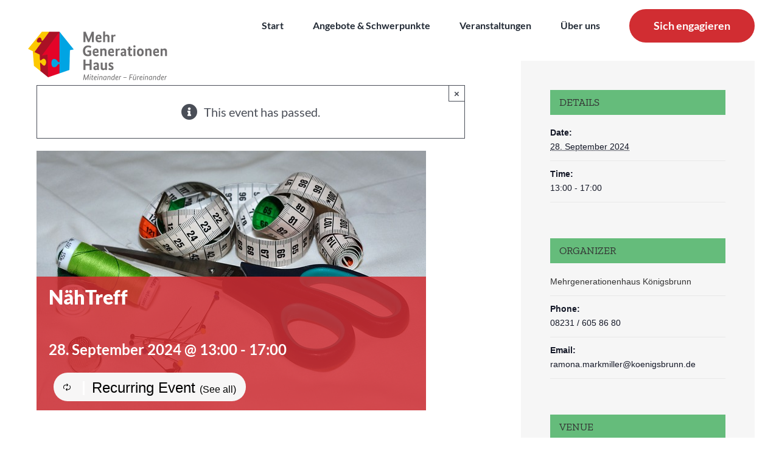

--- FILE ---
content_type: text/html; charset=UTF-8
request_url: https://mehrgenerationenhaus-koenigsbrunn.de/event/naehtreff/2024-09-28/
body_size: 17160
content:
<!DOCTYPE html>
<html class="avada-html-layout-wide avada-html-header-position-top avada-header-color-not-opaque" lang="de" prefix="og: http://ogp.me/ns# fb: http://ogp.me/ns/fb#">
<head>
	<meta http-equiv="X-UA-Compatible" content="IE=edge" />
	<meta http-equiv="Content-Type" content="text/html; charset=utf-8"/>
	<meta name="viewport" content="width=device-width, initial-scale=1" />
	<title>NähTreff &#8211; Mehrgenerationenhaus Königsbrunn</title>
<link rel='stylesheet' id='tribe-events-views-v2-bootstrap-datepicker-styles-css' href='https://mehrgenerationenhaus-koenigsbrunn.de/wp-content/plugins/the-events-calendar/vendor/bootstrap-datepicker/css/bootstrap-datepicker.standalone.min.css?ver=5.14.1' type='text/css' media='all' />
<link rel='stylesheet' id='tec-variables-skeleton-css' href='https://mehrgenerationenhaus-koenigsbrunn.de/wp-content/plugins/the-events-calendar/common/src/resources/css/variables-skeleton.min.css?ver=4.14.16' type='text/css' media='all' />
<link rel='stylesheet' id='tribe-common-skeleton-style-css' href='https://mehrgenerationenhaus-koenigsbrunn.de/wp-content/plugins/the-events-calendar/common/src/resources/css/common-skeleton.min.css?ver=4.14.16' type='text/css' media='all' />
<link rel='stylesheet' id='tribe-tooltipster-css-css' href='https://mehrgenerationenhaus-koenigsbrunn.de/wp-content/plugins/the-events-calendar/common/vendor/tooltipster/tooltipster.bundle.min.css?ver=4.14.16' type='text/css' media='all' />
<link rel='stylesheet' id='tribe-events-views-v2-skeleton-css' href='https://mehrgenerationenhaus-koenigsbrunn.de/wp-content/plugins/the-events-calendar/src/resources/css/views-skeleton.min.css?ver=5.14.1' type='text/css' media='all' />
<link rel='stylesheet' id='tec-variables-full-css' href='https://mehrgenerationenhaus-koenigsbrunn.de/wp-content/plugins/the-events-calendar/common/src/resources/css/variables-full.min.css?ver=4.14.16' type='text/css' media='all' />
<link rel='stylesheet' id='tribe-common-full-style-css' href='https://mehrgenerationenhaus-koenigsbrunn.de/wp-content/plugins/the-events-calendar/common/src/resources/css/common-full.min.css?ver=4.14.16' type='text/css' media='all' />
<link rel='stylesheet' id='tribe-events-views-v2-full-css' href='https://mehrgenerationenhaus-koenigsbrunn.de/wp-content/plugins/the-events-calendar/src/resources/css/views-full.min.css?ver=5.14.1' type='text/css' media='all' />
<meta name='robots' content='max-image-preview:large' />
<link rel="alternate" type="application/rss+xml" title="Mehrgenerationenhaus Königsbrunn &raquo; Feed" href="https://mehrgenerationenhaus-koenigsbrunn.de/feed/" />
<link rel="alternate" type="application/rss+xml" title="Mehrgenerationenhaus Königsbrunn &raquo; Kommentar-Feed" href="https://mehrgenerationenhaus-koenigsbrunn.de/comments/feed/" />
<link rel="alternate" type="text/calendar" title="Mehrgenerationenhaus Königsbrunn &raquo; iCal Feed" href="https://mehrgenerationenhaus-koenigsbrunn.de/events/?ical=1" />
		
		
		
		
		
		<link rel="alternate" type="application/rss+xml" title="Mehrgenerationenhaus Königsbrunn &raquo; NähTreff-Kommentar-Feed" href="https://mehrgenerationenhaus-koenigsbrunn.de/event/naehtreff/2024-09-28/feed/" />
<link rel="alternate" title="oEmbed (JSON)" type="application/json+oembed" href="https://mehrgenerationenhaus-koenigsbrunn.de/wp-json/oembed/1.0/embed?url=https%3A%2F%2Fmehrgenerationenhaus-koenigsbrunn.de%2Fevent%2Fnaehtreff%2F2024-09-28%2F" />
<link rel="alternate" title="oEmbed (XML)" type="text/xml+oembed" href="https://mehrgenerationenhaus-koenigsbrunn.de/wp-json/oembed/1.0/embed?url=https%3A%2F%2Fmehrgenerationenhaus-koenigsbrunn.de%2Fevent%2Fnaehtreff%2F2024-09-28%2F&#038;format=xml" />

		<meta property="og:title" content="NähTreff"/>
		<meta property="og:type" content="article"/>
		<meta property="og:url" content="https://mehrgenerationenhaus-koenigsbrunn.de/event/naehtreff/2024-09-28/"/>
		<meta property="og:site_name" content="Mehrgenerationenhaus Königsbrunn"/>
		<meta property="og:description" content="Jeden Samstag von 13 bis 17 Uhr treffen sich Nähbegeisterte, um gemeinsam an verschiedenen Projekten zu arbeiten. Egal ob mit langjähriger Erfahrung an der Nähmaschine oder zum Schnuppern, egal ob alt oder jung - alle sind bei unserem NähTreff herzlich willkommen.

Bei regelmäßiger Teilnahme: 2 Euro pro Termin in die Kasse.

Wer in die WhatsApp-Gruppe des NähTreffs"/>

									<meta property="og:image" content="https://mehrgenerationenhaus-koenigsbrunn.de/wp-content/uploads/2023/06/scissors-g93161d953_640.jpg"/>
							<style id='wp-img-auto-sizes-contain-inline-css' type='text/css'>
img:is([sizes=auto i],[sizes^="auto," i]){contain-intrinsic-size:3000px 1500px}
/*# sourceURL=wp-img-auto-sizes-contain-inline-css */
</style>
<link rel='stylesheet' id='tribe-events-full-pro-calendar-style-css' href='https://mehrgenerationenhaus-koenigsbrunn.de/wp-content/plugins/events-calendar-pro/src/resources/css/tribe-events-pro-full.min.css?ver=5.13.1' type='text/css' media='all' />
<link rel='stylesheet' id='tribe-events-calendar-pro-style-css' href='https://mehrgenerationenhaus-koenigsbrunn.de/wp-content/plugins/events-calendar-pro/src/resources/css/tribe-events-pro-theme.min.css?ver=5.13.1' type='text/css' media='all' />
<link rel='stylesheet' id='tribe-events-calendar-full-pro-mobile-style-css' href='https://mehrgenerationenhaus-koenigsbrunn.de/wp-content/plugins/events-calendar-pro/src/resources/css/tribe-events-pro-full-mobile.min.css?ver=5.13.1' type='text/css' media='only screen and (max-width: 768px)' />
<link rel='stylesheet' id='tribe-events-calendar-pro-mobile-style-css' href='https://mehrgenerationenhaus-koenigsbrunn.de/wp-content/plugins/events-calendar-pro/src/resources/css/tribe-events-pro-theme-mobile.min.css?ver=5.13.1' type='text/css' media='only screen and (max-width: 768px)' />
<link rel='stylesheet' id='tribe-events-pro-mini-calendar-block-styles-css' href='https://mehrgenerationenhaus-koenigsbrunn.de/wp-content/plugins/events-calendar-pro/src/resources/css/tribe-events-pro-mini-calendar-block.min.css?ver=5.13.1' type='text/css' media='all' />
<style id='wp-emoji-styles-inline-css' type='text/css'>

	img.wp-smiley, img.emoji {
		display: inline !important;
		border: none !important;
		box-shadow: none !important;
		height: 1em !important;
		width: 1em !important;
		margin: 0 0.07em !important;
		vertical-align: -0.1em !important;
		background: none !important;
		padding: 0 !important;
	}
/*# sourceURL=wp-emoji-styles-inline-css */
</style>
<link rel='stylesheet' id='wp-block-library-css' href='https://mehrgenerationenhaus-koenigsbrunn.de/wp-includes/css/dist/block-library/style.min.css?ver=6.9' type='text/css' media='all' />
<style id='wp-block-heading-inline-css' type='text/css'>
h1:where(.wp-block-heading).has-background,h2:where(.wp-block-heading).has-background,h3:where(.wp-block-heading).has-background,h4:where(.wp-block-heading).has-background,h5:where(.wp-block-heading).has-background,h6:where(.wp-block-heading).has-background{padding:1.25em 2.375em}h1.has-text-align-left[style*=writing-mode]:where([style*=vertical-lr]),h1.has-text-align-right[style*=writing-mode]:where([style*=vertical-rl]),h2.has-text-align-left[style*=writing-mode]:where([style*=vertical-lr]),h2.has-text-align-right[style*=writing-mode]:where([style*=vertical-rl]),h3.has-text-align-left[style*=writing-mode]:where([style*=vertical-lr]),h3.has-text-align-right[style*=writing-mode]:where([style*=vertical-rl]),h4.has-text-align-left[style*=writing-mode]:where([style*=vertical-lr]),h4.has-text-align-right[style*=writing-mode]:where([style*=vertical-rl]),h5.has-text-align-left[style*=writing-mode]:where([style*=vertical-lr]),h5.has-text-align-right[style*=writing-mode]:where([style*=vertical-rl]),h6.has-text-align-left[style*=writing-mode]:where([style*=vertical-lr]),h6.has-text-align-right[style*=writing-mode]:where([style*=vertical-rl]){rotate:180deg}
/*# sourceURL=https://mehrgenerationenhaus-koenigsbrunn.de/wp-includes/blocks/heading/style.min.css */
</style>
<style id='wp-block-image-inline-css' type='text/css'>
.wp-block-image>a,.wp-block-image>figure>a{display:inline-block}.wp-block-image img{box-sizing:border-box;height:auto;max-width:100%;vertical-align:bottom}@media not (prefers-reduced-motion){.wp-block-image img.hide{visibility:hidden}.wp-block-image img.show{animation:show-content-image .4s}}.wp-block-image[style*=border-radius] img,.wp-block-image[style*=border-radius]>a{border-radius:inherit}.wp-block-image.has-custom-border img{box-sizing:border-box}.wp-block-image.aligncenter{text-align:center}.wp-block-image.alignfull>a,.wp-block-image.alignwide>a{width:100%}.wp-block-image.alignfull img,.wp-block-image.alignwide img{height:auto;width:100%}.wp-block-image .aligncenter,.wp-block-image .alignleft,.wp-block-image .alignright,.wp-block-image.aligncenter,.wp-block-image.alignleft,.wp-block-image.alignright{display:table}.wp-block-image .aligncenter>figcaption,.wp-block-image .alignleft>figcaption,.wp-block-image .alignright>figcaption,.wp-block-image.aligncenter>figcaption,.wp-block-image.alignleft>figcaption,.wp-block-image.alignright>figcaption{caption-side:bottom;display:table-caption}.wp-block-image .alignleft{float:left;margin:.5em 1em .5em 0}.wp-block-image .alignright{float:right;margin:.5em 0 .5em 1em}.wp-block-image .aligncenter{margin-left:auto;margin-right:auto}.wp-block-image :where(figcaption){margin-bottom:1em;margin-top:.5em}.wp-block-image.is-style-circle-mask img{border-radius:9999px}@supports ((-webkit-mask-image:none) or (mask-image:none)) or (-webkit-mask-image:none){.wp-block-image.is-style-circle-mask img{border-radius:0;-webkit-mask-image:url('data:image/svg+xml;utf8,<svg viewBox="0 0 100 100" xmlns="http://www.w3.org/2000/svg"><circle cx="50" cy="50" r="50"/></svg>');mask-image:url('data:image/svg+xml;utf8,<svg viewBox="0 0 100 100" xmlns="http://www.w3.org/2000/svg"><circle cx="50" cy="50" r="50"/></svg>');mask-mode:alpha;-webkit-mask-position:center;mask-position:center;-webkit-mask-repeat:no-repeat;mask-repeat:no-repeat;-webkit-mask-size:contain;mask-size:contain}}:root :where(.wp-block-image.is-style-rounded img,.wp-block-image .is-style-rounded img){border-radius:9999px}.wp-block-image figure{margin:0}.wp-lightbox-container{display:flex;flex-direction:column;position:relative}.wp-lightbox-container img{cursor:zoom-in}.wp-lightbox-container img:hover+button{opacity:1}.wp-lightbox-container button{align-items:center;backdrop-filter:blur(16px) saturate(180%);background-color:#5a5a5a40;border:none;border-radius:4px;cursor:zoom-in;display:flex;height:20px;justify-content:center;opacity:0;padding:0;position:absolute;right:16px;text-align:center;top:16px;width:20px;z-index:100}@media not (prefers-reduced-motion){.wp-lightbox-container button{transition:opacity .2s ease}}.wp-lightbox-container button:focus-visible{outline:3px auto #5a5a5a40;outline:3px auto -webkit-focus-ring-color;outline-offset:3px}.wp-lightbox-container button:hover{cursor:pointer;opacity:1}.wp-lightbox-container button:focus{opacity:1}.wp-lightbox-container button:focus,.wp-lightbox-container button:hover,.wp-lightbox-container button:not(:hover):not(:active):not(.has-background){background-color:#5a5a5a40;border:none}.wp-lightbox-overlay{box-sizing:border-box;cursor:zoom-out;height:100vh;left:0;overflow:hidden;position:fixed;top:0;visibility:hidden;width:100%;z-index:100000}.wp-lightbox-overlay .close-button{align-items:center;cursor:pointer;display:flex;justify-content:center;min-height:40px;min-width:40px;padding:0;position:absolute;right:calc(env(safe-area-inset-right) + 16px);top:calc(env(safe-area-inset-top) + 16px);z-index:5000000}.wp-lightbox-overlay .close-button:focus,.wp-lightbox-overlay .close-button:hover,.wp-lightbox-overlay .close-button:not(:hover):not(:active):not(.has-background){background:none;border:none}.wp-lightbox-overlay .lightbox-image-container{height:var(--wp--lightbox-container-height);left:50%;overflow:hidden;position:absolute;top:50%;transform:translate(-50%,-50%);transform-origin:top left;width:var(--wp--lightbox-container-width);z-index:9999999999}.wp-lightbox-overlay .wp-block-image{align-items:center;box-sizing:border-box;display:flex;height:100%;justify-content:center;margin:0;position:relative;transform-origin:0 0;width:100%;z-index:3000000}.wp-lightbox-overlay .wp-block-image img{height:var(--wp--lightbox-image-height);min-height:var(--wp--lightbox-image-height);min-width:var(--wp--lightbox-image-width);width:var(--wp--lightbox-image-width)}.wp-lightbox-overlay .wp-block-image figcaption{display:none}.wp-lightbox-overlay button{background:none;border:none}.wp-lightbox-overlay .scrim{background-color:#fff;height:100%;opacity:.9;position:absolute;width:100%;z-index:2000000}.wp-lightbox-overlay.active{visibility:visible}@media not (prefers-reduced-motion){.wp-lightbox-overlay.active{animation:turn-on-visibility .25s both}.wp-lightbox-overlay.active img{animation:turn-on-visibility .35s both}.wp-lightbox-overlay.show-closing-animation:not(.active){animation:turn-off-visibility .35s both}.wp-lightbox-overlay.show-closing-animation:not(.active) img{animation:turn-off-visibility .25s both}.wp-lightbox-overlay.zoom.active{animation:none;opacity:1;visibility:visible}.wp-lightbox-overlay.zoom.active .lightbox-image-container{animation:lightbox-zoom-in .4s}.wp-lightbox-overlay.zoom.active .lightbox-image-container img{animation:none}.wp-lightbox-overlay.zoom.active .scrim{animation:turn-on-visibility .4s forwards}.wp-lightbox-overlay.zoom.show-closing-animation:not(.active){animation:none}.wp-lightbox-overlay.zoom.show-closing-animation:not(.active) .lightbox-image-container{animation:lightbox-zoom-out .4s}.wp-lightbox-overlay.zoom.show-closing-animation:not(.active) .lightbox-image-container img{animation:none}.wp-lightbox-overlay.zoom.show-closing-animation:not(.active) .scrim{animation:turn-off-visibility .4s forwards}}@keyframes show-content-image{0%{visibility:hidden}99%{visibility:hidden}to{visibility:visible}}@keyframes turn-on-visibility{0%{opacity:0}to{opacity:1}}@keyframes turn-off-visibility{0%{opacity:1;visibility:visible}99%{opacity:0;visibility:visible}to{opacity:0;visibility:hidden}}@keyframes lightbox-zoom-in{0%{transform:translate(calc((-100vw + var(--wp--lightbox-scrollbar-width))/2 + var(--wp--lightbox-initial-left-position)),calc(-50vh + var(--wp--lightbox-initial-top-position))) scale(var(--wp--lightbox-scale))}to{transform:translate(-50%,-50%) scale(1)}}@keyframes lightbox-zoom-out{0%{transform:translate(-50%,-50%) scale(1);visibility:visible}99%{visibility:visible}to{transform:translate(calc((-100vw + var(--wp--lightbox-scrollbar-width))/2 + var(--wp--lightbox-initial-left-position)),calc(-50vh + var(--wp--lightbox-initial-top-position))) scale(var(--wp--lightbox-scale));visibility:hidden}}
/*# sourceURL=https://mehrgenerationenhaus-koenigsbrunn.de/wp-includes/blocks/image/style.min.css */
</style>
<style id='wp-block-image-theme-inline-css' type='text/css'>
:root :where(.wp-block-image figcaption){color:#555;font-size:13px;text-align:center}.is-dark-theme :root :where(.wp-block-image figcaption){color:#ffffffa6}.wp-block-image{margin:0 0 1em}
/*# sourceURL=https://mehrgenerationenhaus-koenigsbrunn.de/wp-includes/blocks/image/theme.min.css */
</style>
<style id='wp-block-group-inline-css' type='text/css'>
.wp-block-group{box-sizing:border-box}:where(.wp-block-group.wp-block-group-is-layout-constrained){position:relative}
/*# sourceURL=https://mehrgenerationenhaus-koenigsbrunn.de/wp-includes/blocks/group/style.min.css */
</style>
<style id='wp-block-group-theme-inline-css' type='text/css'>
:where(.wp-block-group.has-background){padding:1.25em 2.375em}
/*# sourceURL=https://mehrgenerationenhaus-koenigsbrunn.de/wp-includes/blocks/group/theme.min.css */
</style>
<style id='wp-block-paragraph-inline-css' type='text/css'>
.is-small-text{font-size:.875em}.is-regular-text{font-size:1em}.is-large-text{font-size:2.25em}.is-larger-text{font-size:3em}.has-drop-cap:not(:focus):first-letter{float:left;font-size:8.4em;font-style:normal;font-weight:100;line-height:.68;margin:.05em .1em 0 0;text-transform:uppercase}body.rtl .has-drop-cap:not(:focus):first-letter{float:none;margin-left:.1em}p.has-drop-cap.has-background{overflow:hidden}:root :where(p.has-background){padding:1.25em 2.375em}:where(p.has-text-color:not(.has-link-color)) a{color:inherit}p.has-text-align-left[style*="writing-mode:vertical-lr"],p.has-text-align-right[style*="writing-mode:vertical-rl"]{rotate:180deg}
/*# sourceURL=https://mehrgenerationenhaus-koenigsbrunn.de/wp-includes/blocks/paragraph/style.min.css */
</style>
<style id='global-styles-inline-css' type='text/css'>
:root{--wp--preset--aspect-ratio--square: 1;--wp--preset--aspect-ratio--4-3: 4/3;--wp--preset--aspect-ratio--3-4: 3/4;--wp--preset--aspect-ratio--3-2: 3/2;--wp--preset--aspect-ratio--2-3: 2/3;--wp--preset--aspect-ratio--16-9: 16/9;--wp--preset--aspect-ratio--9-16: 9/16;--wp--preset--color--black: #000000;--wp--preset--color--cyan-bluish-gray: #abb8c3;--wp--preset--color--white: #ffffff;--wp--preset--color--pale-pink: #f78da7;--wp--preset--color--vivid-red: #cf2e2e;--wp--preset--color--luminous-vivid-orange: #ff6900;--wp--preset--color--luminous-vivid-amber: #fcb900;--wp--preset--color--light-green-cyan: #7bdcb5;--wp--preset--color--vivid-green-cyan: #00d084;--wp--preset--color--pale-cyan-blue: #8ed1fc;--wp--preset--color--vivid-cyan-blue: #0693e3;--wp--preset--color--vivid-purple: #9b51e0;--wp--preset--gradient--vivid-cyan-blue-to-vivid-purple: linear-gradient(135deg,rgb(6,147,227) 0%,rgb(155,81,224) 100%);--wp--preset--gradient--light-green-cyan-to-vivid-green-cyan: linear-gradient(135deg,rgb(122,220,180) 0%,rgb(0,208,130) 100%);--wp--preset--gradient--luminous-vivid-amber-to-luminous-vivid-orange: linear-gradient(135deg,rgb(252,185,0) 0%,rgb(255,105,0) 100%);--wp--preset--gradient--luminous-vivid-orange-to-vivid-red: linear-gradient(135deg,rgb(255,105,0) 0%,rgb(207,46,46) 100%);--wp--preset--gradient--very-light-gray-to-cyan-bluish-gray: linear-gradient(135deg,rgb(238,238,238) 0%,rgb(169,184,195) 100%);--wp--preset--gradient--cool-to-warm-spectrum: linear-gradient(135deg,rgb(74,234,220) 0%,rgb(151,120,209) 20%,rgb(207,42,186) 40%,rgb(238,44,130) 60%,rgb(251,105,98) 80%,rgb(254,248,76) 100%);--wp--preset--gradient--blush-light-purple: linear-gradient(135deg,rgb(255,206,236) 0%,rgb(152,150,240) 100%);--wp--preset--gradient--blush-bordeaux: linear-gradient(135deg,rgb(254,205,165) 0%,rgb(254,45,45) 50%,rgb(107,0,62) 100%);--wp--preset--gradient--luminous-dusk: linear-gradient(135deg,rgb(255,203,112) 0%,rgb(199,81,192) 50%,rgb(65,88,208) 100%);--wp--preset--gradient--pale-ocean: linear-gradient(135deg,rgb(255,245,203) 0%,rgb(182,227,212) 50%,rgb(51,167,181) 100%);--wp--preset--gradient--electric-grass: linear-gradient(135deg,rgb(202,248,128) 0%,rgb(113,206,126) 100%);--wp--preset--gradient--midnight: linear-gradient(135deg,rgb(2,3,129) 0%,rgb(40,116,252) 100%);--wp--preset--font-size--small: 15px;--wp--preset--font-size--medium: 20px;--wp--preset--font-size--large: 30px;--wp--preset--font-size--x-large: 42px;--wp--preset--font-size--normal: 20px;--wp--preset--font-size--xlarge: 40px;--wp--preset--font-size--huge: 60px;--wp--preset--spacing--20: 0.44rem;--wp--preset--spacing--30: 0.67rem;--wp--preset--spacing--40: 1rem;--wp--preset--spacing--50: 1.5rem;--wp--preset--spacing--60: 2.25rem;--wp--preset--spacing--70: 3.38rem;--wp--preset--spacing--80: 5.06rem;--wp--preset--shadow--natural: 6px 6px 9px rgba(0, 0, 0, 0.2);--wp--preset--shadow--deep: 12px 12px 50px rgba(0, 0, 0, 0.4);--wp--preset--shadow--sharp: 6px 6px 0px rgba(0, 0, 0, 0.2);--wp--preset--shadow--outlined: 6px 6px 0px -3px rgb(255, 255, 255), 6px 6px rgb(0, 0, 0);--wp--preset--shadow--crisp: 6px 6px 0px rgb(0, 0, 0);}:where(.is-layout-flex){gap: 0.5em;}:where(.is-layout-grid){gap: 0.5em;}body .is-layout-flex{display: flex;}.is-layout-flex{flex-wrap: wrap;align-items: center;}.is-layout-flex > :is(*, div){margin: 0;}body .is-layout-grid{display: grid;}.is-layout-grid > :is(*, div){margin: 0;}:where(.wp-block-columns.is-layout-flex){gap: 2em;}:where(.wp-block-columns.is-layout-grid){gap: 2em;}:where(.wp-block-post-template.is-layout-flex){gap: 1.25em;}:where(.wp-block-post-template.is-layout-grid){gap: 1.25em;}.has-black-color{color: var(--wp--preset--color--black) !important;}.has-cyan-bluish-gray-color{color: var(--wp--preset--color--cyan-bluish-gray) !important;}.has-white-color{color: var(--wp--preset--color--white) !important;}.has-pale-pink-color{color: var(--wp--preset--color--pale-pink) !important;}.has-vivid-red-color{color: var(--wp--preset--color--vivid-red) !important;}.has-luminous-vivid-orange-color{color: var(--wp--preset--color--luminous-vivid-orange) !important;}.has-luminous-vivid-amber-color{color: var(--wp--preset--color--luminous-vivid-amber) !important;}.has-light-green-cyan-color{color: var(--wp--preset--color--light-green-cyan) !important;}.has-vivid-green-cyan-color{color: var(--wp--preset--color--vivid-green-cyan) !important;}.has-pale-cyan-blue-color{color: var(--wp--preset--color--pale-cyan-blue) !important;}.has-vivid-cyan-blue-color{color: var(--wp--preset--color--vivid-cyan-blue) !important;}.has-vivid-purple-color{color: var(--wp--preset--color--vivid-purple) !important;}.has-black-background-color{background-color: var(--wp--preset--color--black) !important;}.has-cyan-bluish-gray-background-color{background-color: var(--wp--preset--color--cyan-bluish-gray) !important;}.has-white-background-color{background-color: var(--wp--preset--color--white) !important;}.has-pale-pink-background-color{background-color: var(--wp--preset--color--pale-pink) !important;}.has-vivid-red-background-color{background-color: var(--wp--preset--color--vivid-red) !important;}.has-luminous-vivid-orange-background-color{background-color: var(--wp--preset--color--luminous-vivid-orange) !important;}.has-luminous-vivid-amber-background-color{background-color: var(--wp--preset--color--luminous-vivid-amber) !important;}.has-light-green-cyan-background-color{background-color: var(--wp--preset--color--light-green-cyan) !important;}.has-vivid-green-cyan-background-color{background-color: var(--wp--preset--color--vivid-green-cyan) !important;}.has-pale-cyan-blue-background-color{background-color: var(--wp--preset--color--pale-cyan-blue) !important;}.has-vivid-cyan-blue-background-color{background-color: var(--wp--preset--color--vivid-cyan-blue) !important;}.has-vivid-purple-background-color{background-color: var(--wp--preset--color--vivid-purple) !important;}.has-black-border-color{border-color: var(--wp--preset--color--black) !important;}.has-cyan-bluish-gray-border-color{border-color: var(--wp--preset--color--cyan-bluish-gray) !important;}.has-white-border-color{border-color: var(--wp--preset--color--white) !important;}.has-pale-pink-border-color{border-color: var(--wp--preset--color--pale-pink) !important;}.has-vivid-red-border-color{border-color: var(--wp--preset--color--vivid-red) !important;}.has-luminous-vivid-orange-border-color{border-color: var(--wp--preset--color--luminous-vivid-orange) !important;}.has-luminous-vivid-amber-border-color{border-color: var(--wp--preset--color--luminous-vivid-amber) !important;}.has-light-green-cyan-border-color{border-color: var(--wp--preset--color--light-green-cyan) !important;}.has-vivid-green-cyan-border-color{border-color: var(--wp--preset--color--vivid-green-cyan) !important;}.has-pale-cyan-blue-border-color{border-color: var(--wp--preset--color--pale-cyan-blue) !important;}.has-vivid-cyan-blue-border-color{border-color: var(--wp--preset--color--vivid-cyan-blue) !important;}.has-vivid-purple-border-color{border-color: var(--wp--preset--color--vivid-purple) !important;}.has-vivid-cyan-blue-to-vivid-purple-gradient-background{background: var(--wp--preset--gradient--vivid-cyan-blue-to-vivid-purple) !important;}.has-light-green-cyan-to-vivid-green-cyan-gradient-background{background: var(--wp--preset--gradient--light-green-cyan-to-vivid-green-cyan) !important;}.has-luminous-vivid-amber-to-luminous-vivid-orange-gradient-background{background: var(--wp--preset--gradient--luminous-vivid-amber-to-luminous-vivid-orange) !important;}.has-luminous-vivid-orange-to-vivid-red-gradient-background{background: var(--wp--preset--gradient--luminous-vivid-orange-to-vivid-red) !important;}.has-very-light-gray-to-cyan-bluish-gray-gradient-background{background: var(--wp--preset--gradient--very-light-gray-to-cyan-bluish-gray) !important;}.has-cool-to-warm-spectrum-gradient-background{background: var(--wp--preset--gradient--cool-to-warm-spectrum) !important;}.has-blush-light-purple-gradient-background{background: var(--wp--preset--gradient--blush-light-purple) !important;}.has-blush-bordeaux-gradient-background{background: var(--wp--preset--gradient--blush-bordeaux) !important;}.has-luminous-dusk-gradient-background{background: var(--wp--preset--gradient--luminous-dusk) !important;}.has-pale-ocean-gradient-background{background: var(--wp--preset--gradient--pale-ocean) !important;}.has-electric-grass-gradient-background{background: var(--wp--preset--gradient--electric-grass) !important;}.has-midnight-gradient-background{background: var(--wp--preset--gradient--midnight) !important;}.has-small-font-size{font-size: var(--wp--preset--font-size--small) !important;}.has-medium-font-size{font-size: var(--wp--preset--font-size--medium) !important;}.has-large-font-size{font-size: var(--wp--preset--font-size--large) !important;}.has-x-large-font-size{font-size: var(--wp--preset--font-size--x-large) !important;}
/*# sourceURL=global-styles-inline-css */
</style>

<style id='classic-theme-styles-inline-css' type='text/css'>
/*! This file is auto-generated */
.wp-block-button__link{color:#fff;background-color:#32373c;border-radius:9999px;box-shadow:none;text-decoration:none;padding:calc(.667em + 2px) calc(1.333em + 2px);font-size:1.125em}.wp-block-file__button{background:#32373c;color:#fff;text-decoration:none}
/*# sourceURL=/wp-includes/css/classic-themes.min.css */
</style>
<link rel='stylesheet' id='child-style-css' href='https://mehrgenerationenhaus-koenigsbrunn.de/wp-content/themes/Avada-Child-Theme/style.css?ver=6.9' type='text/css' media='all' />
<link rel='stylesheet' id='fusion-dynamic-css-css' href='https://mehrgenerationenhaus-koenigsbrunn.de/wp-content/uploads/fusion-styles/31253b6a2d2ebfa68c71a48dbf898bf4.min.css?ver=3.4.1' type='text/css' media='all' />
<script type="text/javascript" src="https://mehrgenerationenhaus-koenigsbrunn.de/wp-includes/js/jquery/jquery.min.js?ver=3.7.1" id="jquery-core-js"></script>
<script type="text/javascript" src="https://mehrgenerationenhaus-koenigsbrunn.de/wp-includes/js/jquery/jquery-migrate.min.js?ver=3.4.1" id="jquery-migrate-js"></script>
<script type="text/javascript" src="https://mehrgenerationenhaus-koenigsbrunn.de/wp-content/plugins/the-events-calendar/common/src/resources/js/tribe-common.min.js?ver=4.14.16" id="tribe-common-js"></script>
<script type="text/javascript" src="https://mehrgenerationenhaus-koenigsbrunn.de/wp-content/plugins/the-events-calendar/src/resources/js/views/breakpoints.js?ver=5.14.1" id="tribe-events-views-v2-breakpoints-js"></script>
<script type="text/javascript" src="https://mehrgenerationenhaus-koenigsbrunn.de/wp-content/plugins/the-events-calendar/vendor/bootstrap-datepicker/js/bootstrap-datepicker.min.js?ver=5.14.1" id="tribe-events-bootstrap-datepicker-js"></script>
<script type="text/javascript" src="https://mehrgenerationenhaus-koenigsbrunn.de/wp-content/plugins/the-events-calendar/vendor/jquery-resize/jquery.ba-resize.min.js?ver=5.14.1" id="tribe-events-jquery-resize-js"></script>
<script type="text/javascript" src="https://mehrgenerationenhaus-koenigsbrunn.de/wp-content/plugins/the-events-calendar/vendor/jquery-placeholder/jquery.placeholder.min.js?ver=5.14.1" id="jquery-placeholder-js"></script>
<script type="text/javascript" src="https://mehrgenerationenhaus-koenigsbrunn.de/wp-content/plugins/the-events-calendar/common/vendor/momentjs/moment.min.js?ver=4.14.16" id="tribe-moment-js"></script>
<script type="text/javascript" src="https://mehrgenerationenhaus-koenigsbrunn.de/wp-content/plugins/the-events-calendar/common/vendor/momentjs/locale.min.js?ver=4.14.16" id="tribe-moment-locales-js"></script>
<script type="text/javascript" id="tribe-events-calendar-script-js-extra">
/* <![CDATA[ */
var tribe_js_config = {"permalink_settings":"/%year%/%monthnum%/%day%/%postname%/","events_post_type":"tribe_events","events_base":"https://mehrgenerationenhaus-koenigsbrunn.de/events/","update_urls":{"shortcode":{"list":true,"month":true,"day":true}},"debug":""};
//# sourceURL=tribe-events-calendar-script-js-extra
/* ]]> */
</script>
<script type="text/javascript" src="https://mehrgenerationenhaus-koenigsbrunn.de/wp-content/plugins/the-events-calendar/src/resources/js/tribe-events.min.js?ver=5.14.1" id="tribe-events-calendar-script-js"></script>
<script type="text/javascript" id="tribe-events-pro-js-extra">
/* <![CDATA[ */
var TribeEventsPro = {"geocenter":{"max_lat":0,"max_lng":0,"min_lat":0,"min_lng":0},"map_tooltip_event":"Event: ","map_tooltip_address":"Address: "};
//# sourceURL=tribe-events-pro-js-extra
/* ]]> */
</script>
<script type="text/javascript" src="https://mehrgenerationenhaus-koenigsbrunn.de/wp-content/plugins/events-calendar-pro/src/resources/js/tribe-events-pro.min.js?ver=5.13.1" id="tribe-events-pro-js"></script>
<link rel="https://api.w.org/" href="https://mehrgenerationenhaus-koenigsbrunn.de/wp-json/" /><link rel="alternate" title="JSON" type="application/json" href="https://mehrgenerationenhaus-koenigsbrunn.de/wp-json/wp/v2/tribe_events/15955" /><link rel="EditURI" type="application/rsd+xml" title="RSD" href="https://mehrgenerationenhaus-koenigsbrunn.de/xmlrpc.php?rsd" />
<meta name="generator" content="WordPress 6.9" />
<link rel='shortlink' href='https://mehrgenerationenhaus-koenigsbrunn.de/?p=15955' />
<meta name="tec-api-version" content="v1"><meta name="tec-api-origin" content="https://mehrgenerationenhaus-koenigsbrunn.de"><link rel="alternate" href="https://mehrgenerationenhaus-koenigsbrunn.de/wp-json/tribe/events/v1/events/15955" /><link rel="preload" href="https://mehrgenerationenhaus-koenigsbrunn.de/wp-content/themes/Avada/includes/lib/assets/fonts/icomoon/awb-icons.woff" as="font" type="font/woff" crossorigin><link rel="preload" href="//mehrgenerationenhaus-koenigsbrunn.de/wp-content/themes/Avada/includes/lib/assets/fonts/fontawesome/webfonts/fa-brands-400.woff2" as="font" type="font/woff2" crossorigin><link rel="preload" href="//mehrgenerationenhaus-koenigsbrunn.de/wp-content/themes/Avada/includes/lib/assets/fonts/fontawesome/webfonts/fa-regular-400.woff2" as="font" type="font/woff2" crossorigin><link rel="preload" href="//mehrgenerationenhaus-koenigsbrunn.de/wp-content/themes/Avada/includes/lib/assets/fonts/fontawesome/webfonts/fa-solid-900.woff2" as="font" type="font/woff2" crossorigin><style type="text/css" id="css-fb-visibility">@media screen and (max-width: 640px){.fusion-no-small-visibility{display:none !important;}body:not(.fusion-builder-ui-wireframe) .sm-text-align-center{text-align:center !important;}body:not(.fusion-builder-ui-wireframe) .sm-text-align-left{text-align:left !important;}body:not(.fusion-builder-ui-wireframe) .sm-text-align-right{text-align:right !important;}body:not(.fusion-builder-ui-wireframe) .sm-mx-auto{margin-left:auto !important;margin-right:auto !important;}body:not(.fusion-builder-ui-wireframe) .sm-ml-auto{margin-left:auto !important;}body:not(.fusion-builder-ui-wireframe) .sm-mr-auto{margin-right:auto !important;}body:not(.fusion-builder-ui-wireframe) .fusion-absolute-position-small{position:absolute;top:auto;width:100%;}}@media screen and (min-width: 641px) and (max-width: 1024px){.fusion-no-medium-visibility{display:none !important;}body:not(.fusion-builder-ui-wireframe) .md-text-align-center{text-align:center !important;}body:not(.fusion-builder-ui-wireframe) .md-text-align-left{text-align:left !important;}body:not(.fusion-builder-ui-wireframe) .md-text-align-right{text-align:right !important;}body:not(.fusion-builder-ui-wireframe) .md-mx-auto{margin-left:auto !important;margin-right:auto !important;}body:not(.fusion-builder-ui-wireframe) .md-ml-auto{margin-left:auto !important;}body:not(.fusion-builder-ui-wireframe) .md-mr-auto{margin-right:auto !important;}body:not(.fusion-builder-ui-wireframe) .fusion-absolute-position-medium{position:absolute;top:auto;width:100%;}}@media screen and (min-width: 1025px){.fusion-no-large-visibility{display:none !important;}body:not(.fusion-builder-ui-wireframe) .lg-text-align-center{text-align:center !important;}body:not(.fusion-builder-ui-wireframe) .lg-text-align-left{text-align:left !important;}body:not(.fusion-builder-ui-wireframe) .lg-text-align-right{text-align:right !important;}body:not(.fusion-builder-ui-wireframe) .lg-mx-auto{margin-left:auto !important;margin-right:auto !important;}body:not(.fusion-builder-ui-wireframe) .lg-ml-auto{margin-left:auto !important;}body:not(.fusion-builder-ui-wireframe) .lg-mr-auto{margin-right:auto !important;}body:not(.fusion-builder-ui-wireframe) .fusion-absolute-position-large{position:absolute;top:auto;width:100%;}}</style><link rel='canonical' href='https://mehrgenerationenhaus-koenigsbrunn.de/event/naehtreff/2024-09-28/' />
<script type="application/ld+json">
[{"@context":"http://schema.org","@type":"Event","name":"N\u00e4hTreff","description":"&lt;p&gt;Jeden Samstag von 13 bis 17 Uhr treffen sich N\u00e4hbegeisterte, [&hellip;]&lt;/p&gt;\\n","image":"https://mehrgenerationenhaus-koenigsbrunn.de/wp-content/uploads/2023/06/scissors-g93161d953_640.jpg","url":"https://mehrgenerationenhaus-koenigsbrunn.de/event/naehtreff/2024-09-28/","eventAttendanceMode":"https://schema.org/OfflineEventAttendanceMode","startDate":"2024-09-28T13:00:00+00:00","endDate":"2024-09-28T17:00:00+00:00","location":{"@type":"Place","name":"MGH Seminarraum","description":"","url":"https://mehrgenerationenhaus-koenigsbrunn.de/veranstaltungsort/mgh-seminarraum-2/","address":{"@type":"PostalAddress","streetAddress":"Bgm.-Wohlfarth-Str. 98","addressLocality":"K\u00f6nigsbrunn","addressRegion":"Bayern","postalCode":"86343","addressCountry":"Deutschland"},"telephone":"","sameAs":""},"organizer":{"@type":"Person","name":"Mehrgenerationenhaus K\u00f6nigsbrunn","description":"","url":"","telephone":"08231 / 605 86 80","email":"r&#97;mo&#110;a&#46;&#109;a&#114;km&#105;ll&#101;&#114;&#64;k&#111;&#101;&#110;ig&#115;b&#114;u&#110;n.&#100;e","sameAs":""},"performer":"Organization"}]
</script><link rel="icon" href="https://mehrgenerationenhaus-koenigsbrunn.de/wp-content/uploads/2021/08/cropped-mgh_logo_2x-32x32.png" sizes="32x32" />
<link rel="icon" href="https://mehrgenerationenhaus-koenigsbrunn.de/wp-content/uploads/2021/08/cropped-mgh_logo_2x-192x192.png" sizes="192x192" />
<link rel="apple-touch-icon" href="https://mehrgenerationenhaus-koenigsbrunn.de/wp-content/uploads/2021/08/cropped-mgh_logo_2x-180x180.png" />
<meta name="msapplication-TileImage" content="https://mehrgenerationenhaus-koenigsbrunn.de/wp-content/uploads/2021/08/cropped-mgh_logo_2x-270x270.png" />
		<script type="text/javascript">
			var doc = document.documentElement;
			doc.setAttribute( 'data-useragent', navigator.userAgent );
		</script>
		
	</head>

<body class="wp-singular tribe_events-template-default single single-tribe_events postid-15955 wp-theme-Avada wp-child-theme-Avada-Child-Theme tribe-events-page-template tribe-no-js tribe-filter-live fusion-image-hovers fusion-pagination-sizing fusion-button_size-large fusion-button_type-flat fusion-button_span-no avada-image-rollover-circle-yes avada-image-rollover-yes avada-image-rollover-direction-left fusion-body ltr no-tablet-sticky-header no-mobile-sticky-header no-mobile-slidingbar no-mobile-totop avada-has-rev-slider-styles fusion-disable-outline fusion-sub-menu-fade mobile-logo-pos-left layout-wide-mode avada-has-boxed-modal-shadow- layout-scroll-offset-full avada-has-zero-margin-offset-top fusion-top-header menu-text-align-center mobile-menu-design-modern fusion-show-pagination-text fusion-header-layout-v1 avada-responsive avada-footer-fx-none avada-menu-highlight-style-bottombar fusion-search-form-clean fusion-main-menu-search-overlay fusion-avatar-circle avada-dropdown-styles avada-blog-layout-large avada-blog-archive-layout-large avada-ec-not-100-width avada-ec-meta-layout-sidebar avada-header-shadow-no avada-menu-icon-position-left avada-has-breadcrumb-mobile-hidden avada-has-titlebar-hide avada-header-border-color-full-transparent avada-has-pagination-width_height avada-flyout-menu-direction-fade avada-ec-views-v2" >
		<a class="skip-link screen-reader-text" href="#content">Zum Inhalt springen</a>

	<div id="boxed-wrapper">
		<div class="fusion-sides-frame"></div>
		<div id="wrapper" class="fusion-wrapper">
			<div id="home" style="position:relative;top:-1px;"></div>
			
				
			<header class="fusion-header-wrapper">
				<div class="fusion-header-v1 fusion-logo-alignment fusion-logo-left fusion-sticky-menu- fusion-sticky-logo- fusion-mobile-logo-  fusion-mobile-menu-design-modern">
					<div class="fusion-header-sticky-height"></div>
<div class="fusion-header">
	<div class="fusion-row">
					<div class="fusion-logo" data-margin-top="0px" data-margin-bottom="32px" data-margin-left="0px" data-margin-right="0px">
			<a class="fusion-logo-link"  href="https://mehrgenerationenhaus-koenigsbrunn.de/" >

						<!-- standard logo -->
			<img src="https://mehrgenerationenhaus-koenigsbrunn.de/wp-content/uploads/2023/11/logo_mgh_230-1.png" srcset="https://mehrgenerationenhaus-koenigsbrunn.de/wp-content/uploads/2023/11/logo_mgh_230-1.png 1x, https://mehrgenerationenhaus-koenigsbrunn.de/wp-content/uploads/2023/11/logo_mgh_460-1.png 2x" width="246" height="140" style="max-height:140px;height:auto;" alt="Mehrgenerationenhaus Königsbrunn Logo" data-retina_logo_url="https://mehrgenerationenhaus-koenigsbrunn.de/wp-content/uploads/2023/11/logo_mgh_460-1.png" class="fusion-standard-logo" />

			
					</a>
		</div>		<nav class="fusion-main-menu" aria-label="Hauptmenü"><div class="fusion-overlay-search">		<form role="search" class="searchform fusion-search-form  fusion-search-form-clean" method="get" action="https://mehrgenerationenhaus-koenigsbrunn.de/">
			<div class="fusion-search-form-content">

				
				<div class="fusion-search-field search-field">
					<label><span class="screen-reader-text">Suche nach:</span>
													<input type="search" value="" name="s" class="s" placeholder="Suchen..." required aria-required="true" aria-label="Suchen..."/>
											</label>
				</div>
				<div class="fusion-search-button search-button">
					<input type="submit" class="fusion-search-submit searchsubmit" aria-label="Suche" value="&#xf002;" />
									</div>

				
			</div>


			
		</form>
		<div class="fusion-search-spacer"></div><a href="#" role="button" aria-label="Schließe die Suche" class="fusion-close-search"></a></div><ul id="menu-menue" class="fusion-menu"><li  id="menu-item-103"  class="menu-item menu-item-type-post_type menu-item-object-page menu-item-home menu-item-103"  data-item-id="103"><a  href="https://mehrgenerationenhaus-koenigsbrunn.de/" class="fusion-bottombar-highlight"><span class="menu-text">Start</span></a></li><li  id="menu-item-100"  class="menu-item menu-item-type-post_type menu-item-object-page menu-item-100"  data-item-id="100"><a  href="https://mehrgenerationenhaus-koenigsbrunn.de/angebote-schwerpunkte/" class="fusion-bottombar-highlight"><span class="menu-text">Angebote &#038; Schwerpunkte</span></a></li><li  id="menu-item-178"  class="menu-item menu-item-type-custom menu-item-object-custom menu-item-178"  data-item-id="178"><a  href="/veranstaltungen" class="fusion-bottombar-highlight"><span class="menu-text">Veranstaltungen</span></a></li><li  id="menu-item-104"  class="menu-item menu-item-type-post_type menu-item-object-page menu-item-104"  data-item-id="104"><a  href="https://mehrgenerationenhaus-koenigsbrunn.de/ueber-uns/" class="fusion-bottombar-highlight"><span class="menu-text">Über uns</span></a></li><li  id="menu-item-14127"  class="menu-item menu-item-type-post_type menu-item-object-page menu-item-14127 fusion-menu-item-button"  data-item-id="14127"><a  href="https://mehrgenerationenhaus-koenigsbrunn.de/kontakt/" class="fusion-bottombar-highlight"><span class="menu-text fusion-button button-default button-xlarge">Sich engagieren</span></a></li></ul></nav>	<div class="fusion-mobile-menu-icons">
							<a href="#" class="fusion-icon awb-icon-bars" aria-label="Toggle mobile menu" aria-expanded="false"></a>
		
		
		
			</div>

<nav class="fusion-mobile-nav-holder fusion-mobile-menu-text-align-left" aria-label="Main Menu Mobile"></nav>

					</div>
</div>
				</div>
				<div class="fusion-clearfix"></div>
			</header>
							
						<div id="sliders-container" class="fusion-slider-visibility">
					</div>
				
				
			
			
						<main id="main" class="clearfix ">
				<div class="fusion-row" style="">
<section id="content" style="float: left;">
	<div id="tribe-events-pg-template">
		<div class="tribe-events-before-html"></div><span class="tribe-events-ajax-loading"><img class="tribe-events-spinner-medium" src="https://mehrgenerationenhaus-koenigsbrunn.de/wp-content/plugins/the-events-calendar/src/resources/images/tribe-loading.gif" alt="Loading Events" /></span>		
<div id="tribe-events-content" class="tribe-events-single">

	<!-- Notices -->
	<div class="fusion-alert alert general alert-info fusion-alert-center tribe-events-notices alert-dismissable" style="background-color:#ffffff;color:#4a4e57;border-color:#4a4e57;border-width:1px;"><button type="button" class="close toggle-alert" data-dismiss="alert" aria-label="Close">&times;</button><div class="fusion-alert-content-wrapper"><span class="alert-icon"><i class="fa-lg fa fa-info-circle" aria-hidden="true"></i></span><span class="fusion-alert-content"><span>This event has passed.</span></span></div></div>
			<div id="post-15955" class="post-15955 tribe_events type-tribe_events status-publish has-post-thumbnail hentry tribe-recurring-event tribe-recurring-event-child">
							<div class="fusion-events-featured-image">
					<div class="fusion-ec-hover-type hover-type-none">

						<div class="tribe-events-event-image"><img width="640" height="427" src="https://mehrgenerationenhaus-koenigsbrunn.de/wp-content/uploads/2023/06/scissors-g93161d953_640.jpg" class="attachment-full size-full wp-post-image" alt="" decoding="async" fetchpriority="high" srcset="https://mehrgenerationenhaus-koenigsbrunn.de/wp-content/uploads/2023/06/scissors-g93161d953_640-200x133.jpg 200w, https://mehrgenerationenhaus-koenigsbrunn.de/wp-content/uploads/2023/06/scissors-g93161d953_640-300x200.jpg 300w, https://mehrgenerationenhaus-koenigsbrunn.de/wp-content/uploads/2023/06/scissors-g93161d953_640-400x267.jpg 400w, https://mehrgenerationenhaus-koenigsbrunn.de/wp-content/uploads/2023/06/scissors-g93161d953_640-600x400.jpg 600w, https://mehrgenerationenhaus-koenigsbrunn.de/wp-content/uploads/2023/06/scissors-g93161d953_640.jpg 640w" sizes="(max-width: 640px) 100vw, 640px" /></div>
								<div class="fusion-events-single-title-content">
			<h2 class="tribe-events-single-event-title summary entry-title">NähTreff</h2>			<div class="tribe-events-schedule updated published tribe-clearfix">
				<h3><span class="tribe-event-date-start">28. September 2024 @ 13:00</span> - <span class="tribe-event-time">17:00</span></h3><div class="recurringinfo"><div class="event-is-recurring"><span class="tribe-events-divider">|</span>Recurring Event <a href="https://mehrgenerationenhaus-koenigsbrunn.de/event/naehtreff/all/">(See all)</a><div id="tribe-events-tooltip-15955" class="tribe-events-tooltip recurring-info-tooltip"><div class="tribe-events-event-body"><p>An event every week that begins at 13:00 on Samstag, repeating until 31. Dezember 2024</p></div><span class="tribe-events-arrow"></span></div></div></div>							</div>
		</div>
							</div>
							</div>

			<!-- Event content -->
						<div class="tribe-events-single-event-description tribe-events-content entry-content description">
				<p>Jeden Samstag von 13 bis 17 Uhr treffen sich Nähbegeisterte, um gemeinsam an verschiedenen Projekten zu arbeiten. Egal ob mit langjähriger Erfahrung an der Nähmaschine oder zum Schnuppern, egal ob alt oder jung &#8211; alle sind bei unserem NähTreff herzlich willkommen.</p>
<p>Bei regelmäßiger Teilnahme: 2 Euro pro Termin in die Kasse.</p>
<p>Wer in die WhatsApp-Gruppe des NähTreffs aufgenommen werden will, kann sich bei Ramona Markmiller unter 0160 98 41 01 81 melden. Eine Anmeldung ist erforderlich, da Terminabweichungen durch die WhatsApp-Gruppe bekannt gemacht werden.</p>
			</div>
			<!-- .tribe-events-single-event-description -->
			<div class="tribe-events-cal-links"><a class="tribe-events-button tribe-events-gcal" href="https://www.google.com/calendar/event?action=TEMPLATE&#038;dates=20240928T130000/20240928T170000&#038;text=N%C3%A4hTreff&#038;location=MGH%20Seminarraum,%20Bgm.-Wohlfarth-Str.%2098,%20Königsbrunn,%20Bayern,%2086343,%20Deutschland&#038;trp=false&#038;ctz=UTC+0&#038;sprop=website:https://mehrgenerationenhaus-koenigsbrunn.de" title="Zu Google Kalender hinzufügen">+ Zu Google Kalender hinzufügen</a><a class="tribe-events-button tribe-events-ical" href="webcal://mehrgenerationenhaus-koenigsbrunn.de/event/naehtreff/2024-09-28/?ical=1" title="Zu iCalendar hinzufügen">+ Zu iCalendar hinzufügen</a></div><!-- .tribe-events-cal-links -->
			<!-- Event meta -->
								</div> <!-- #post-x -->

			<div class="fusion-sharing-box fusion-theme-sharing-box fusion-single-sharing-box">
		<h4>Share This Story, Choose Your Platform!</h4>
		<div class="fusion-social-networks"><div class="fusion-social-networks-wrapper"><a  class="fusion-social-network-icon fusion-tooltip fusion-facebook awb-icon-facebook" style="color:var(--sharing_social_links_icon_color);" data-placement="top" data-title="Facebook" data-toggle="tooltip" title="Facebook" href="https://www.facebook.com/sharer.php?u=https%3A%2F%2Fmehrgenerationenhaus-koenigsbrunn.de%2Fevent%2Fnaehtreff%2F2024-09-28%2F&amp;t=N%C3%A4hTreff" target="_blank"><span class="screen-reader-text">Facebook</span></a><a  class="fusion-social-network-icon fusion-tooltip fusion-twitter awb-icon-twitter" style="color:var(--sharing_social_links_icon_color);" data-placement="top" data-title="Twitter" data-toggle="tooltip" title="Twitter" href="https://twitter.com/share?url=https%3A%2F%2Fmehrgenerationenhaus-koenigsbrunn.de%2Fevent%2Fnaehtreff%2F2024-09-28%2F&amp;text=N%C3%A4hTreff" target="_blank" rel="noopener noreferrer"><span class="screen-reader-text">Twitter</span></a><a  class="fusion-social-network-icon fusion-tooltip fusion-reddit awb-icon-reddit" style="color:var(--sharing_social_links_icon_color);" data-placement="top" data-title="Reddit" data-toggle="tooltip" title="Reddit" href="https://reddit.com/submit?url=https://mehrgenerationenhaus-koenigsbrunn.de/event/naehtreff/2024-09-28/&amp;title=N%C3%A4hTreff" target="_blank" rel="noopener noreferrer"><span class="screen-reader-text">Reddit</span></a><a  class="fusion-social-network-icon fusion-tooltip fusion-linkedin awb-icon-linkedin" style="color:var(--sharing_social_links_icon_color);" data-placement="top" data-title="LinkedIn" data-toggle="tooltip" title="LinkedIn" href="https://www.linkedin.com/shareArticle?mini=true&amp;url=https%3A%2F%2Fmehrgenerationenhaus-koenigsbrunn.de%2Fevent%2Fnaehtreff%2F2024-09-28%2F&amp;title=N%C3%A4hTreff&amp;summary=Jeden%20Samstag%20von%2013%20bis%2017%20Uhr%20treffen%20sich%20N%C3%A4hbegeisterte%2C%20um%20gemeinsam%20an%20verschiedenen%20Projekten%20zu%20arbeiten.%20Egal%20ob%20mit%20langj%C3%A4hriger%20Erfahrung%20an%20der%20N%C3%A4hmaschine%20oder%20zum%20Schnuppern%2C%20egal%20ob%20alt%20oder%20jung%20-%20alle%20sind%20bei%20unserem%20N%C3%A4hTreff%20herzlich%20wil" target="_blank" rel="noopener noreferrer"><span class="screen-reader-text">LinkedIn</span></a><a  class="fusion-social-network-icon fusion-tooltip fusion-whatsapp awb-icon-whatsapp" style="color:var(--sharing_social_links_icon_color);" data-placement="top" data-title="WhatsApp" data-toggle="tooltip" title="WhatsApp" href="https://api.whatsapp.com/send?text=https%3A%2F%2Fmehrgenerationenhaus-koenigsbrunn.de%2Fevent%2Fnaehtreff%2F2024-09-28%2F" target="_blank" rel="noopener noreferrer"><span class="screen-reader-text">WhatsApp</span></a><a  class="fusion-social-network-icon fusion-tooltip fusion-tumblr awb-icon-tumblr" style="color:var(--sharing_social_links_icon_color);" data-placement="top" data-title="Tumblr" data-toggle="tooltip" title="Tumblr" href="https://www.tumblr.com/share/link?url=https%3A%2F%2Fmehrgenerationenhaus-koenigsbrunn.de%2Fevent%2Fnaehtreff%2F2024-09-28%2F&amp;name=N%C3%A4hTreff&amp;description=Jeden%20Samstag%20von%2013%20bis%2017%20Uhr%20treffen%20sich%20N%C3%A4hbegeisterte%2C%20um%20gemeinsam%20an%20verschiedenen%20Projekten%20zu%20arbeiten.%20Egal%20ob%20mit%20langj%C3%A4hriger%20Erfahrung%20an%20der%20N%C3%A4hmaschine%20oder%20zum%20Schnuppern%2C%20egal%20ob%20alt%20oder%20jung%20-%20alle%20sind%20bei%20unserem%20N%C3%A4hTreff%20herzlich%20willkommen.%0D%0A%0D%0ABei%20regelm%C3%A4%C3%9Figer%20Teilnahme%3A%202%20Euro%20pro%20Termin%20in%20die%20Kasse.%0D%0A%0D%0AWer%20in%20die%20WhatsApp-Gruppe%20des%20N%C3%A4hTreffs" target="_blank" rel="noopener noreferrer"><span class="screen-reader-text">Tumblr</span></a><a  class="fusion-social-network-icon fusion-tooltip fusion-pinterest awb-icon-pinterest" style="color:var(--sharing_social_links_icon_color);" data-placement="top" data-title="Pinterest" data-toggle="tooltip" title="Pinterest" href="https://pinterest.com/pin/create/button/?url=https%3A%2F%2Fmehrgenerationenhaus-koenigsbrunn.de%2Fevent%2Fnaehtreff%2F2024-09-28%2F&amp;description=Jeden%20Samstag%20von%2013%20bis%2017%20Uhr%20treffen%20sich%20N%C3%A4hbegeisterte%2C%20um%20gemeinsam%20an%20verschiedenen%20Projekten%20zu%20arbeiten.%20Egal%20ob%20mit%20langj%C3%A4hriger%20Erfahrung%20an%20der%20N%C3%A4hmaschine%20oder%20zum%20Schnuppern%2C%20egal%20ob%20alt%20oder%20jung%20-%20alle%20sind%20bei%20unserem%20N%C3%A4hTreff%20herzlich%20willkommen.%0D%0A%0D%0ABei%20regelm%C3%A4%C3%9Figer%20Teilnahme%3A%202%20Euro%20pro%20Termin%20in%20die%20Kasse.%0D%0A%0D%0AWer%20in%20die%20WhatsApp-Gruppe%20des%20N%C3%A4hTreffs&amp;media=https%3A%2F%2Fmehrgenerationenhaus-koenigsbrunn.de%2Fwp-content%2Fuploads%2F2023%2F06%2Fscissors-g93161d953_640.jpg" target="_blank" rel="noopener noreferrer"><span class="screen-reader-text">Pinterest</span></a><a  class="fusion-social-network-icon fusion-tooltip fusion-vk awb-icon-vk" style="color:var(--sharing_social_links_icon_color);" data-placement="top" data-title="Vk" data-toggle="tooltip" title="Vk" href="https://vk.com/share.php?url=https%3A%2F%2Fmehrgenerationenhaus-koenigsbrunn.de%2Fevent%2Fnaehtreff%2F2024-09-28%2F&amp;title=N%C3%A4hTreff&amp;description=Jeden%20Samstag%20von%2013%20bis%2017%20Uhr%20treffen%20sich%20N%C3%A4hbegeisterte%2C%20um%20gemeinsam%20an%20verschiedenen%20Projekten%20zu%20arbeiten.%20Egal%20ob%20mit%20langj%C3%A4hriger%20Erfahrung%20an%20der%20N%C3%A4hmaschine%20oder%20zum%20Schnuppern%2C%20egal%20ob%20alt%20oder%20jung%20-%20alle%20sind%20bei%20unserem%20N%C3%A4hTreff%20herzlich%20willkommen.%0D%0A%0D%0ABei%20regelm%C3%A4%C3%9Figer%20Teilnahme%3A%202%20Euro%20pro%20Termin%20in%20die%20Kasse.%0D%0A%0D%0AWer%20in%20die%20WhatsApp-Gruppe%20des%20N%C3%A4hTreffs" target="_blank" rel="noopener noreferrer"><span class="screen-reader-text">Vk</span></a><a  class="fusion-social-network-icon fusion-tooltip fusion-xing awb-icon-xing" style="color:var(--sharing_social_links_icon_color);" data-placement="top" data-title="Xing" data-toggle="tooltip" title="Xing" href="https://www.xing.com/social_plugins/share/new?sc_p=xing-share&amp;h=1&amp;url=https%3A%2F%2Fmehrgenerationenhaus-koenigsbrunn.de%2Fevent%2Fnaehtreff%2F2024-09-28%2F" target="_blank" rel="noopener noreferrer"><span class="screen-reader-text">Xing</span></a><a  class="fusion-social-network-icon fusion-tooltip fusion-mail awb-icon-mail fusion-last-social-icon" style="color:var(--sharing_social_links_icon_color);" data-placement="top" data-title="E-Mail" data-toggle="tooltip" title="E-Mail" href="mailto:?body=https://mehrgenerationenhaus-koenigsbrunn.de/event/naehtreff/2024-09-28/&amp;subject=N%C3%A4hTreff" target="_self" rel="noopener noreferrer"><span class="screen-reader-text">E-Mail</span></a><div class="fusion-clearfix"></div></div></div>	</div>
	
			
	<!-- Event footer -->
	<div id="tribe-events-footer">
		<!-- Navigation -->
		<h3 class="tribe-events-visuallyhidden">Event Navigation</h3>
		<ul class="tribe-events-sub-nav">
			<li class="tribe-events-nav-previous"><a href="https://mehrgenerationenhaus-koenigsbrunn.de/event/miteinander-deutsch-lernen-3/2024-09-27/">Miteinander Deutsch lernen</a></li>
			<li class="tribe-events-nav-next"><a href="https://mehrgenerationenhaus-koenigsbrunn.de/event/tanzen-im-sitzen/2024-10-01/">Tanzen im Sitzen</a></li>
		</ul>
		<!-- .tribe-events-sub-nav -->
	</div>
	<!-- #tribe-events-footer -->

</div><!-- #tribe-events-content -->
		<div class="tribe-events-after-html"></div>
<!--
This calendar is powered by The Events Calendar.
http://evnt.is/18wn
-->
	</div> <!-- #tribe-events-pg-template -->
</section>
<aside id="sidebar" class="sidebar fusion-widget-area fusion-content-widget-area fusion-sidebar-right fusion-" style="float: right;" >
																	
	<div class="tribe-events-single-section tribe-events-event-meta primary tribe-clearfix">


<div class="tribe-events-meta-group tribe-events-meta-group-details">
	<h4 class="tribe-events-single-section-title"> Details </h4>
	<dl>

		
			<dt class="tribe-events-start-date-label"> Date: </dt>
			<dd>
				<abbr class="tribe-events-abbr tribe-events-start-date published dtstart" title="2024-09-28"> 28. September 2024 </abbr>
			</dd>

			<dt class="tribe-events-start-time-label"> Time: </dt>
			<dd>
				<div class="tribe-events-abbr tribe-events-start-time published dtstart" title="2024-09-28">
					<div class="tribe-recurring-event-time">13:00 - 17:00</div>									</div>
			</dd>

		
		
		
		
		
			</dl>
</div>

<div class="tribe-events-meta-group tribe-events-meta-group-organizer">
	<h4 class="tribe-events-single-section-title">Organizer</h4>
	<dl>
					<dt style="display:none;"></dt>
			<dd class="tribe-organizer">
				<a href="https://mehrgenerationenhaus-koenigsbrunn.de/veranstalter/mehrgenerationenhaus-koenigsbrunn/" title="Mehrgenerationenhaus Königsbrunn" target="_self" rel="">Mehrgenerationenhaus Königsbrunn</a>			</dd>
							<dt class="tribe-organizer-tel-label">
					Phone:				</dt>
				<dd class="tribe-organizer-tel">
					08231 / 605 86 80				</dd>
								<dt class="tribe-organizer-email-label">
					Email:				</dt>
				<dd class="tribe-organizer-email">
					r&#097;mo&#110;&#097;&#046;m&#097;&#114;&#107;&#109;i&#108;&#108;e&#114;&#064;koen&#105;g&#115;b&#114;u&#110;n.&#100;&#101;				</dd>
					</dl>
</div>

	</div>


			<div class="tribe-events-single-section tribe-events-event-meta secondary tribe-clearfix">
		
<div class="tribe-events-meta-group tribe-events-meta-group-venue">
	<h4 class="tribe-events-single-section-title"> Venue </h4>
	<dl>
		
		<dd class="tribe-venue"> <a href="https://mehrgenerationenhaus-koenigsbrunn.de/veranstaltungsort/mgh-seminarraum-2/">MGH Seminarraum</a> </dd>

					<dd class="tribe-venue-location">
				<address class="tribe-events-address">
					<span class="tribe-address">

<span class="tribe-street-address">Bgm.-Wohlfarth-Str. 98</span>
	
		<br>
		<span class="tribe-locality">Königsbrunn</span><span class="tribe-delimiter">,</span>

	<abbr class="tribe-region tribe-events-abbr" title="Bayern">Bayern</abbr>

	<span class="tribe-postal-code">86343</span>

	<span class="tribe-country-name">Deutschland</span>

</span>

											<a class="tribe-events-gmap" href="https://maps.google.com/maps?f=q&#038;source=s_q&#038;hl=en&#038;geocode=&#038;q=Bgm.-Wohlfarth-Str.+98+K%C3%B6nigsbrunn+Bayern+86343+Deutschland" title="Click to view a Google Map" target="_blank" rel="noreferrer noopener">+ Google Map</a>									</address>
			</dd>
		
		
		
			</dl>
</div>

<div class="tribe-events-venue-map">
	
<iframe
  width="100%"
  height="350px"
  frameborder="0" style="border:0"
  src="https://www.google.com/maps/embed/v1/place?key=AIzaSyDNsicAsP6-VuGtAb1O9riI3oc_NOb7IOU&#038;q=Bgm.-Wohlfarth-Str.+98+K%C3%B6nigsbrunn+Bayern+86343+Deutschland+" allowfullscreen>
</iframe></div>
			</div>
						
			</aside>
						
					</div>  <!-- fusion-row -->
				</main>  <!-- #main -->
				
				
								
					
		<div class="fusion-footer">
					
	<footer class="fusion-footer-widget-area fusion-widget-area">
		<div class="fusion-row">
			<div class="fusion-columns fusion-columns-4 fusion-widget-area">
				
																									<div class="fusion-column col-lg-3 col-md-3 col-sm-3">
							<section id="block-5" class="fusion-footer-widget-column widget widget_block">
<div class="wp-block-group"><div class="wp-block-group__inner-container is-layout-flow wp-block-group-is-layout-flow">
<h3 class="wp-block-heading has-black-color has-text-color">MGH Königsbrunn</h3>
</div></div>
<div style="clear:both;"></div></section><section id="block-6" class="fusion-footer-widget-column widget widget_block">
<div class="wp-block-group"><div class="wp-block-group__inner-container is-layout-flow wp-block-group-is-layout-flow">
<p class="has-black-color has-text-color" style="font-size:16px">Bürgermeister-Wohlfarth-Straße 98<br>86343 Königsbrunn<br><br>08231 605 86 80</p>
</div></div>
<div style="clear:both;"></div></section>																					</div>
																										<div class="fusion-column col-lg-3 col-md-3 col-sm-3">
							<section id="block-16" class="fusion-footer-widget-column widget widget_block">
<h3 class="wp-block-heading has-black-color has-text-color">Sitemap</h3>
<div style="clear:both;"></div></section><section id="block-18" class="fusion-footer-widget-column widget widget_block widget_text">
<p style="font-size:16px"><a href="https://mehrgenerationenhaus-koenigsbrunn.de/" data-type="page" data-id="88">Start</a><br><a href="https://mehrgenerationenhaus-koenigsbrunn.de/veranstaltungen/" data-type="URL" data-id="https://mehrgenerationenhaus-koenigsbrunn.de/veranstaltungen/"></a><a href="https://mehrgenerationenhaus-koenigsbrunn.de/angebote-schwerpunkte/">Angebote</a><br><a href="https://mehrgenerationenhaus-koenigsbrunn.de/veranstaltungen/" data-type="URL" data-id="https://mehrgenerationenhaus-koenigsbrunn.de/veranstaltungen/">Veranstaltungen</a><br><a href="https://booking.locaboo.com/de/stadt-koenigsbrunn-mehrgenerationenhaus/">Räumlichkeiten buchen</a></p>
<div style="clear:both;"></div></section>																					</div>
																										<div class="fusion-column col-lg-3 col-md-3 col-sm-3">
							<section id="block-17" class="fusion-footer-widget-column widget widget_block">
<h3 class="wp-block-heading has-black-color has-text-color">Rechtliches</h3>
<div style="clear:both;"></div></section><section id="block-14" class="fusion-footer-widget-column widget widget_block widget_text">
<p style="font-size:16px"><a href="https://mehrgenerationenhaus-koenigsbrunn.de/ueber-uns/" data-type="page" data-id="91">Über uns</a><br><a href="https://mehrgenerationenhaus-koenigsbrunn.de/kontakt/" data-type="page" data-id="357">Kontakt</a><br><a href="https://mehrgenerationenhaus-koenigsbrunn.de/datenschutz/" data-type="page" data-id="463">Impressum </a><br><a href="https://mehrgenerationenhaus-koenigsbrunn.de/datenschutz/" data-type="page" data-id="463">Datenschutz</a></p>
<div style="clear:both;"></div></section>																					</div>
																										<div class="fusion-column fusion-column-last col-lg-3 col-md-3 col-sm-3">
							<section id="block-21" class="fusion-footer-widget-column widget widget_block widget_media_image">
<figure class="wp-block-image size-large"><img decoding="async" width="1024" height="165" src="https://mehrgenerationenhaus-koenigsbrunn.de/wp-content/uploads/2024/07/StMAS-WBM-2018_2zre_cmyk-2-1024x165.png" alt="" class="wp-image-15991" srcset="https://mehrgenerationenhaus-koenigsbrunn.de/wp-content/uploads/2024/07/StMAS-WBM-2018_2zre_cmyk-2-200x32.png 200w, https://mehrgenerationenhaus-koenigsbrunn.de/wp-content/uploads/2024/07/StMAS-WBM-2018_2zre_cmyk-2-300x48.png 300w, https://mehrgenerationenhaus-koenigsbrunn.de/wp-content/uploads/2024/07/StMAS-WBM-2018_2zre_cmyk-2-400x65.png 400w, https://mehrgenerationenhaus-koenigsbrunn.de/wp-content/uploads/2024/07/StMAS-WBM-2018_2zre_cmyk-2-600x97.png 600w, https://mehrgenerationenhaus-koenigsbrunn.de/wp-content/uploads/2024/07/StMAS-WBM-2018_2zre_cmyk-2-768x124.png 768w, https://mehrgenerationenhaus-koenigsbrunn.de/wp-content/uploads/2024/07/StMAS-WBM-2018_2zre_cmyk-2-800x129.png 800w, https://mehrgenerationenhaus-koenigsbrunn.de/wp-content/uploads/2024/07/StMAS-WBM-2018_2zre_cmyk-2-1024x165.png 1024w, https://mehrgenerationenhaus-koenigsbrunn.de/wp-content/uploads/2024/07/StMAS-WBM-2018_2zre_cmyk-2-1200x194.png 1200w, https://mehrgenerationenhaus-koenigsbrunn.de/wp-content/uploads/2024/07/StMAS-WBM-2018_2zre_cmyk-2.png 1492w" sizes="(max-width: 1024px) 100vw, 1024px" /></figure>
<div style="clear:both;"></div></section><section id="block-20" class="fusion-footer-widget-column widget widget_block widget_media_image">
<figure class="wp-block-image size-large is-resized"><img decoding="async" width="1024" height="722" src="https://mehrgenerationenhaus-koenigsbrunn.de/wp-content/uploads/2023/11/BMFSFJ_Fo¨rderlogo-1-1024x722.jpg" alt="" class="wp-image-14149" style="width:631px;height:auto" srcset="https://mehrgenerationenhaus-koenigsbrunn.de/wp-content/uploads/2023/11/BMFSFJ_Fo¨rderlogo-1-200x141.jpg 200w, https://mehrgenerationenhaus-koenigsbrunn.de/wp-content/uploads/2023/11/BMFSFJ_Fo¨rderlogo-1-300x212.jpg 300w, https://mehrgenerationenhaus-koenigsbrunn.de/wp-content/uploads/2023/11/BMFSFJ_Fo¨rderlogo-1-400x282.jpg 400w, https://mehrgenerationenhaus-koenigsbrunn.de/wp-content/uploads/2023/11/BMFSFJ_Fo¨rderlogo-1-600x423.jpg 600w, https://mehrgenerationenhaus-koenigsbrunn.de/wp-content/uploads/2023/11/BMFSFJ_Fo¨rderlogo-1-768x541.jpg 768w, https://mehrgenerationenhaus-koenigsbrunn.de/wp-content/uploads/2023/11/BMFSFJ_Fo¨rderlogo-1-800x564.jpg 800w, https://mehrgenerationenhaus-koenigsbrunn.de/wp-content/uploads/2023/11/BMFSFJ_Fo¨rderlogo-1-1024x722.jpg 1024w, https://mehrgenerationenhaus-koenigsbrunn.de/wp-content/uploads/2023/11/BMFSFJ_Fo¨rderlogo-1-1200x846.jpg 1200w, https://mehrgenerationenhaus-koenigsbrunn.de/wp-content/uploads/2023/11/BMFSFJ_Fo¨rderlogo-1-1536x1083.jpg 1536w" sizes="(max-width: 1024px) 100vw, 1024px" /></figure>
<div style="clear:both;"></div></section>																					</div>
																											
				<div class="fusion-clearfix"></div>
			</div> <!-- fusion-columns -->
		</div> <!-- fusion-row -->
	</footer> <!-- fusion-footer-widget-area -->

	
	<footer id="footer" class="fusion-footer-copyright-area fusion-footer-copyright-center">
		<div class="fusion-row">
			<div class="fusion-copyright-content">

				<div class="fusion-copyright-notice">
		<div>
		© Mehrgenerationenhaus Königsbrunn	</div>
</div>

			</div> <!-- fusion-fusion-copyright-content -->
		</div> <!-- fusion-row -->
	</footer> <!-- #footer -->
		</div> <!-- fusion-footer -->

		
					<div class="fusion-sliding-bar-wrapper">
											</div>

												</div> <!-- wrapper -->
		</div> <!-- #boxed-wrapper -->
		<div class="fusion-top-frame"></div>
		<div class="fusion-bottom-frame"></div>
		<div class="fusion-boxed-shadow"></div>
		<a class="fusion-one-page-text-link fusion-page-load-link" tabindex="-1" href="#" aria-hidden="true"></a>

		<div class="avada-footer-scripts">
			<script type="speculationrules">
{"prefetch":[{"source":"document","where":{"and":[{"href_matches":"/*"},{"not":{"href_matches":["/wp-*.php","/wp-admin/*","/wp-content/uploads/*","/wp-content/*","/wp-content/plugins/*","/wp-content/themes/Avada-Child-Theme/*","/wp-content/themes/Avada/*","/*\\?(.+)"]}},{"not":{"selector_matches":"a[rel~=\"nofollow\"]"}},{"not":{"selector_matches":".no-prefetch, .no-prefetch a"}}]},"eagerness":"conservative"}]}
</script>
		<script>
		( function ( body ) {
			'use strict';
			body.className = body.className.replace( /\btribe-no-js\b/, 'tribe-js' );
		} )( document.body );
		</script>
		<script type="text/javascript">var fusionNavIsCollapsed=function(e){var t;window.innerWidth<=e.getAttribute("data-breakpoint")?(e.classList.add("collapse-enabled"),e.classList.contains("expanded")||(e.setAttribute("aria-expanded","false"),window.dispatchEvent(new Event("fusion-mobile-menu-collapsed",{bubbles:!0,cancelable:!0})))):(null!==e.querySelector(".menu-item-has-children.expanded .fusion-open-nav-submenu-on-click")&&e.querySelector(".menu-item-has-children.expanded .fusion-open-nav-submenu-on-click").click(),e.classList.remove("collapse-enabled"),e.setAttribute("aria-expanded","true"),null!==e.querySelector(".fusion-custom-menu")&&e.querySelector(".fusion-custom-menu").removeAttribute("style")),e.classList.add("no-wrapper-transition"),clearTimeout(t),t=setTimeout(()=>{e.classList.remove("no-wrapper-transition")},400),e.classList.remove("loading")},fusionRunNavIsCollapsed=function(){var e,t=document.querySelectorAll(".fusion-menu-element-wrapper");for(e=0;e<t.length;e++)fusionNavIsCollapsed(t[e])};function avadaGetScrollBarWidth(){var e,t,n,s=document.createElement("p");return s.style.width="100%",s.style.height="200px",(e=document.createElement("div")).style.position="absolute",e.style.top="0px",e.style.left="0px",e.style.visibility="hidden",e.style.width="200px",e.style.height="150px",e.style.overflow="hidden",e.appendChild(s),document.body.appendChild(e),t=s.offsetWidth,e.style.overflow="scroll",t==(n=s.offsetWidth)&&(n=e.clientWidth),document.body.removeChild(e),t-n}fusionRunNavIsCollapsed(),window.addEventListener("fusion-resize-horizontal",fusionRunNavIsCollapsed);</script><script> /* <![CDATA[ */var tribe_l10n_datatables = {"aria":{"sort_ascending":": activate to sort column ascending","sort_descending":": activate to sort column descending"},"length_menu":"Show _MENU_ entries","empty_table":"No data available in table","info":"Showing _START_ to _END_ of _TOTAL_ entries","info_empty":"Showing 0 to 0 of 0 entries","info_filtered":"(filtered from _MAX_ total entries)","zero_records":"No matching records found","search":"Search:","all_selected_text":"All items on this page were selected. ","select_all_link":"Select all pages","clear_selection":"Clear Selection.","pagination":{"all":"All","next":"Next","previous":"Previous"},"select":{"rows":{"0":"","_":": Selected %d rows","1":": Selected 1 row"}},"datepicker":{"dayNames":["Sonntag","Montag","Dienstag","Mittwoch","Donnerstag","Freitag","Samstag"],"dayNamesShort":["So.","Mo.","Di.","Mi.","Do.","Fr.","Sa."],"dayNamesMin":["S","M","D","M","D","F","S"],"monthNames":["Januar","Februar","M\u00e4rz","April","Mai","Juni","Juli","August","September","Oktober","November","Dezember"],"monthNamesShort":["Januar","Februar","M\u00e4rz","April","Mai","Juni","Juli","August","September","Oktober","November","Dezember"],"monthNamesMin":["Jan.","Feb.","M\u00e4rz","Apr.","Mai","Juni","Juli","Aug.","Sep.","Okt.","Nov.","Dez."],"nextText":"Weiter","prevText":"Zur\u00fcck","currentText":"Heute","closeText":"Erledigt","today":"Heute","clear":"Leeren"}};/* ]]> */ </script><script type="text/javascript" src="https://mehrgenerationenhaus-koenigsbrunn.de/wp-content/plugins/the-events-calendar/vendor/bootstrap-datepicker/js/bootstrap-datepicker.min.js?ver=5.14.1" id="tribe-events-views-v2-bootstrap-datepicker-js"></script>
<script type="text/javascript" src="https://mehrgenerationenhaus-koenigsbrunn.de/wp-content/plugins/the-events-calendar/src/resources/js/views/viewport.js?ver=5.14.1" id="tribe-events-views-v2-viewport-js"></script>
<script type="text/javascript" src="https://mehrgenerationenhaus-koenigsbrunn.de/wp-content/plugins/the-events-calendar/src/resources/js/views/accordion.js?ver=5.14.1" id="tribe-events-views-v2-accordion-js"></script>
<script type="text/javascript" src="https://mehrgenerationenhaus-koenigsbrunn.de/wp-content/plugins/the-events-calendar/src/resources/js/views/view-selector.js?ver=5.14.1" id="tribe-events-views-v2-view-selector-js"></script>
<script type="text/javascript" src="https://mehrgenerationenhaus-koenigsbrunn.de/wp-content/plugins/the-events-calendar/src/resources/js/views/ical-links.js?ver=5.14.1" id="tribe-events-views-v2-ical-links-js"></script>
<script type="text/javascript" src="https://mehrgenerationenhaus-koenigsbrunn.de/wp-content/plugins/the-events-calendar/src/resources/js/views/navigation-scroll.js?ver=5.14.1" id="tribe-events-views-v2-navigation-scroll-js"></script>
<script type="text/javascript" src="https://mehrgenerationenhaus-koenigsbrunn.de/wp-content/plugins/the-events-calendar/src/resources/js/views/multiday-events.js?ver=5.14.1" id="tribe-events-views-v2-multiday-events-js"></script>
<script type="text/javascript" src="https://mehrgenerationenhaus-koenigsbrunn.de/wp-content/plugins/the-events-calendar/src/resources/js/views/month-mobile-events.js?ver=5.14.1" id="tribe-events-views-v2-month-mobile-events-js"></script>
<script type="text/javascript" src="https://mehrgenerationenhaus-koenigsbrunn.de/wp-content/plugins/the-events-calendar/src/resources/js/views/month-grid.js?ver=5.14.1" id="tribe-events-views-v2-month-grid-js"></script>
<script type="text/javascript" src="https://mehrgenerationenhaus-koenigsbrunn.de/wp-content/plugins/the-events-calendar/common/vendor/tooltipster/tooltipster.bundle.min.js?ver=4.14.16" id="tribe-tooltipster-js"></script>
<script type="text/javascript" src="https://mehrgenerationenhaus-koenigsbrunn.de/wp-content/plugins/the-events-calendar/src/resources/js/views/tooltip.js?ver=5.14.1" id="tribe-events-views-v2-tooltip-js"></script>
<script type="text/javascript" src="https://mehrgenerationenhaus-koenigsbrunn.de/wp-content/plugins/the-events-calendar/src/resources/js/views/events-bar.js?ver=5.14.1" id="tribe-events-views-v2-events-bar-js"></script>
<script type="text/javascript" src="https://mehrgenerationenhaus-koenigsbrunn.de/wp-content/plugins/the-events-calendar/src/resources/js/views/events-bar-inputs.js?ver=5.14.1" id="tribe-events-views-v2-events-bar-inputs-js"></script>
<script type="text/javascript" src="https://mehrgenerationenhaus-koenigsbrunn.de/wp-content/plugins/the-events-calendar/src/resources/js/views/datepicker.js?ver=5.14.1" id="tribe-events-views-v2-datepicker-js"></script>
<script type="text/javascript" src="https://mehrgenerationenhaus-koenigsbrunn.de/wp-includes/js/jquery/ui/core.min.js?ver=1.13.3" id="jquery-ui-core-js"></script>
<script type="text/javascript" src="https://mehrgenerationenhaus-koenigsbrunn.de/wp-includes/js/jquery/ui/mouse.min.js?ver=1.13.3" id="jquery-ui-mouse-js"></script>
<script type="text/javascript" src="https://mehrgenerationenhaus-koenigsbrunn.de/wp-includes/js/jquery/ui/draggable.min.js?ver=1.13.3" id="jquery-ui-draggable-js"></script>
<script type="text/javascript" src="https://mehrgenerationenhaus-koenigsbrunn.de/wp-content/plugins/events-calendar-pro/vendor/nanoscroller/jquery.nanoscroller.min.js?ver=5.13.1" id="tribe-events-pro-views-v2-nanoscroller-js"></script>
<script type="text/javascript" src="https://mehrgenerationenhaus-koenigsbrunn.de/wp-content/plugins/events-calendar-pro/src/resources/js/views/week-grid-scroller.js?ver=5.13.1" id="tribe-events-pro-views-v2-week-grid-scroller-js"></script>
<script type="text/javascript" src="https://mehrgenerationenhaus-koenigsbrunn.de/wp-content/plugins/events-calendar-pro/src/resources/js/views/week-day-selector.js?ver=5.13.1" id="tribe-events-pro-views-v2-week-day-selector-js"></script>
<script type="text/javascript" src="https://mehrgenerationenhaus-koenigsbrunn.de/wp-content/plugins/events-calendar-pro/src/resources/js/views/week-multiday-toggle.js?ver=5.13.1" id="tribe-events-pro-views-v2-week-multiday-toggle-js"></script>
<script type="text/javascript" src="https://mehrgenerationenhaus-koenigsbrunn.de/wp-content/plugins/events-calendar-pro/src/resources/js/views/week-event-link.js?ver=5.13.1" id="tribe-events-pro-views-v2-week-event-link-js"></script>
<script type="text/javascript" src="https://mehrgenerationenhaus-koenigsbrunn.de/wp-content/plugins/events-calendar-pro/src/resources/js/views/map-events-scroller.js?ver=5.13.1" id="tribe-events-pro-views-v2-map-events-scroller-js"></script>
<script type="text/javascript" src="https://mehrgenerationenhaus-koenigsbrunn.de/wp-content/plugins/events-calendar-pro/vendor/swiper/dist/js/swiper.min.js?ver=5.13.1" id="tribe-swiper-js"></script>
<script type="text/javascript" src="https://mehrgenerationenhaus-koenigsbrunn.de/wp-content/plugins/events-calendar-pro/src/resources/js/views/map-no-venue-modal.js?ver=5.13.1" id="tribe-events-pro-views-v2-map-no-venue-modal-js"></script>
<script type="text/javascript" src="https://mehrgenerationenhaus-koenigsbrunn.de/wp-content/plugins/events-calendar-pro/src/resources/js/views/map-provider-google-maps.js?ver=5.13.1" id="tribe-events-pro-views-v2-map-provider-google-maps-js"></script>
<script type="text/javascript" src="https://mehrgenerationenhaus-koenigsbrunn.de/wp-content/plugins/events-calendar-pro/src/resources/js/views/map-events.js?ver=5.13.1" id="tribe-events-pro-views-v2-map-events-js"></script>
<script type="text/javascript" src="https://mehrgenerationenhaus-koenigsbrunn.de/wp-content/plugins/events-calendar-pro/src/resources/js/views/tooltip-pro.js?ver=5.13.1" id="tribe-events-pro-views-v2-tooltip-pro-js"></script>
<script type="text/javascript" src="https://mehrgenerationenhaus-koenigsbrunn.de/wp-content/plugins/events-calendar-pro/src/resources/js/views/multiday-events-pro.js?ver=5.13.1" id="tribe-events-pro-views-v2-multiday-events-pro-js"></script>
<script type="text/javascript" src="https://mehrgenerationenhaus-koenigsbrunn.de/wp-content/plugins/events-calendar-pro/src/resources/js/views/toggle-recurrence.js?ver=5.13.1" id="tribe-events-pro-views-v2-toggle-recurrence-js"></script>
<script type="text/javascript" src="https://mehrgenerationenhaus-koenigsbrunn.de/wp-content/plugins/events-calendar-pro/src/resources/js/views/datepicker-pro.js?ver=5.13.1" id="tribe-events-pro-views-v2-datepicker-pro-js"></script>
<script type="text/javascript" src="https://mehrgenerationenhaus-koenigsbrunn.de/wp-includes/js/dist/hooks.min.js?ver=dd5603f07f9220ed27f1" id="wp-hooks-js"></script>
<script type="text/javascript" src="https://mehrgenerationenhaus-koenigsbrunn.de/wp-includes/js/dist/i18n.min.js?ver=c26c3dc7bed366793375" id="wp-i18n-js"></script>
<script type="text/javascript" id="wp-i18n-js-after">
/* <![CDATA[ */
wp.i18n.setLocaleData( { 'text direction\u0004ltr': [ 'ltr' ] } );
//# sourceURL=wp-i18n-js-after
/* ]]> */
</script>
<script type="text/javascript" src="https://mehrgenerationenhaus-koenigsbrunn.de/wp-content/plugins/contact-form-7/includes/swv/js/index.js?ver=6.0.6" id="swv-js"></script>
<script type="text/javascript" id="contact-form-7-js-translations">
/* <![CDATA[ */
( function( domain, translations ) {
	var localeData = translations.locale_data[ domain ] || translations.locale_data.messages;
	localeData[""].domain = domain;
	wp.i18n.setLocaleData( localeData, domain );
} )( "contact-form-7", {"translation-revision-date":"2025-05-24 10:46:16+0000","generator":"GlotPress\/4.0.1","domain":"messages","locale_data":{"messages":{"":{"domain":"messages","plural-forms":"nplurals=2; plural=n != 1;","lang":"de"},"This contact form is placed in the wrong place.":["Dieses Kontaktformular wurde an der falschen Stelle platziert."],"Error:":["Fehler:"]}},"comment":{"reference":"includes\/js\/index.js"}} );
//# sourceURL=contact-form-7-js-translations
/* ]]> */
</script>
<script type="text/javascript" id="contact-form-7-js-before">
/* <![CDATA[ */
var wpcf7 = {
    "api": {
        "root": "https:\/\/mehrgenerationenhaus-koenigsbrunn.de\/wp-json\/",
        "namespace": "contact-form-7\/v1"
    }
};
//# sourceURL=contact-form-7-js-before
/* ]]> */
</script>
<script type="text/javascript" src="https://mehrgenerationenhaus-koenigsbrunn.de/wp-content/plugins/contact-form-7/includes/js/index.js?ver=6.0.6" id="contact-form-7-js"></script>
<script type="text/javascript" src="https://mehrgenerationenhaus-koenigsbrunn.de/wp-includes/js/comment-reply.min.js?ver=6.9" id="comment-reply-js" async="async" data-wp-strategy="async" fetchpriority="low"></script>
<script type="text/javascript" src="https://mehrgenerationenhaus-koenigsbrunn.de/wp-content/uploads/fusion-scripts/90dabc2bd570feb8be0a3b39a9619371.min.js?ver=3.4.1" id="fusion-scripts-js"></script>
<script type="text/javascript" src="https://mehrgenerationenhaus-koenigsbrunn.de/wp-content/plugins/the-events-calendar/common/src/resources/js/utils/query-string.js?ver=4.14.16" id="tribe-query-string-js"></script>
<script src='https://mehrgenerationenhaus-koenigsbrunn.de/wp-content/plugins/the-events-calendar/common/src/resources/js/underscore-before.js'></script>
<script type="text/javascript" src="https://mehrgenerationenhaus-koenigsbrunn.de/wp-includes/js/underscore.min.js?ver=1.13.7" id="underscore-js"></script>
<script src='https://mehrgenerationenhaus-koenigsbrunn.de/wp-content/plugins/the-events-calendar/common/src/resources/js/underscore-after.js'></script>
<script defer type="text/javascript" src="https://mehrgenerationenhaus-koenigsbrunn.de/wp-content/plugins/the-events-calendar/src/resources/js/views/manager.js?ver=5.14.1" id="tribe-events-views-v2-manager-js"></script>
<script id="wp-emoji-settings" type="application/json">
{"baseUrl":"https://s.w.org/images/core/emoji/17.0.2/72x72/","ext":".png","svgUrl":"https://s.w.org/images/core/emoji/17.0.2/svg/","svgExt":".svg","source":{"concatemoji":"https://mehrgenerationenhaus-koenigsbrunn.de/wp-includes/js/wp-emoji-release.min.js?ver=6.9"}}
</script>
<script type="module">
/* <![CDATA[ */
/*! This file is auto-generated */
const a=JSON.parse(document.getElementById("wp-emoji-settings").textContent),o=(window._wpemojiSettings=a,"wpEmojiSettingsSupports"),s=["flag","emoji"];function i(e){try{var t={supportTests:e,timestamp:(new Date).valueOf()};sessionStorage.setItem(o,JSON.stringify(t))}catch(e){}}function c(e,t,n){e.clearRect(0,0,e.canvas.width,e.canvas.height),e.fillText(t,0,0);t=new Uint32Array(e.getImageData(0,0,e.canvas.width,e.canvas.height).data);e.clearRect(0,0,e.canvas.width,e.canvas.height),e.fillText(n,0,0);const a=new Uint32Array(e.getImageData(0,0,e.canvas.width,e.canvas.height).data);return t.every((e,t)=>e===a[t])}function p(e,t){e.clearRect(0,0,e.canvas.width,e.canvas.height),e.fillText(t,0,0);var n=e.getImageData(16,16,1,1);for(let e=0;e<n.data.length;e++)if(0!==n.data[e])return!1;return!0}function u(e,t,n,a){switch(t){case"flag":return n(e,"\ud83c\udff3\ufe0f\u200d\u26a7\ufe0f","\ud83c\udff3\ufe0f\u200b\u26a7\ufe0f")?!1:!n(e,"\ud83c\udde8\ud83c\uddf6","\ud83c\udde8\u200b\ud83c\uddf6")&&!n(e,"\ud83c\udff4\udb40\udc67\udb40\udc62\udb40\udc65\udb40\udc6e\udb40\udc67\udb40\udc7f","\ud83c\udff4\u200b\udb40\udc67\u200b\udb40\udc62\u200b\udb40\udc65\u200b\udb40\udc6e\u200b\udb40\udc67\u200b\udb40\udc7f");case"emoji":return!a(e,"\ud83e\u1fac8")}return!1}function f(e,t,n,a){let r;const o=(r="undefined"!=typeof WorkerGlobalScope&&self instanceof WorkerGlobalScope?new OffscreenCanvas(300,150):document.createElement("canvas")).getContext("2d",{willReadFrequently:!0}),s=(o.textBaseline="top",o.font="600 32px Arial",{});return e.forEach(e=>{s[e]=t(o,e,n,a)}),s}function r(e){var t=document.createElement("script");t.src=e,t.defer=!0,document.head.appendChild(t)}a.supports={everything:!0,everythingExceptFlag:!0},new Promise(t=>{let n=function(){try{var e=JSON.parse(sessionStorage.getItem(o));if("object"==typeof e&&"number"==typeof e.timestamp&&(new Date).valueOf()<e.timestamp+604800&&"object"==typeof e.supportTests)return e.supportTests}catch(e){}return null}();if(!n){if("undefined"!=typeof Worker&&"undefined"!=typeof OffscreenCanvas&&"undefined"!=typeof URL&&URL.createObjectURL&&"undefined"!=typeof Blob)try{var e="postMessage("+f.toString()+"("+[JSON.stringify(s),u.toString(),c.toString(),p.toString()].join(",")+"));",a=new Blob([e],{type:"text/javascript"});const r=new Worker(URL.createObjectURL(a),{name:"wpTestEmojiSupports"});return void(r.onmessage=e=>{i(n=e.data),r.terminate(),t(n)})}catch(e){}i(n=f(s,u,c,p))}t(n)}).then(e=>{for(const n in e)a.supports[n]=e[n],a.supports.everything=a.supports.everything&&a.supports[n],"flag"!==n&&(a.supports.everythingExceptFlag=a.supports.everythingExceptFlag&&a.supports[n]);var t;a.supports.everythingExceptFlag=a.supports.everythingExceptFlag&&!a.supports.flag,a.supports.everything||((t=a.source||{}).concatemoji?r(t.concatemoji):t.wpemoji&&t.twemoji&&(r(t.twemoji),r(t.wpemoji)))});
//# sourceURL=https://mehrgenerationenhaus-koenigsbrunn.de/wp-includes/js/wp-emoji-loader.min.js
/* ]]> */
</script>
				<script type="text/javascript">
				jQuery( document ).ready( function() {
					var ajaxurl = 'https://mehrgenerationenhaus-koenigsbrunn.de/wp-admin/admin-ajax.php';
					if ( 0 < jQuery( '.fusion-login-nonce' ).length ) {
						jQuery.get( ajaxurl, { 'action': 'fusion_login_nonce' }, function( response ) {
							jQuery( '.fusion-login-nonce' ).html( response );
						});
					}
				});
								</script>
						</div>

			<div class="to-top-container to-top-right">
		<a href="#" id="toTop" class="fusion-top-top-link">
			<span class="screen-reader-text">Nach oben</span>
		</a>
	</div>
		</body>
</html>
